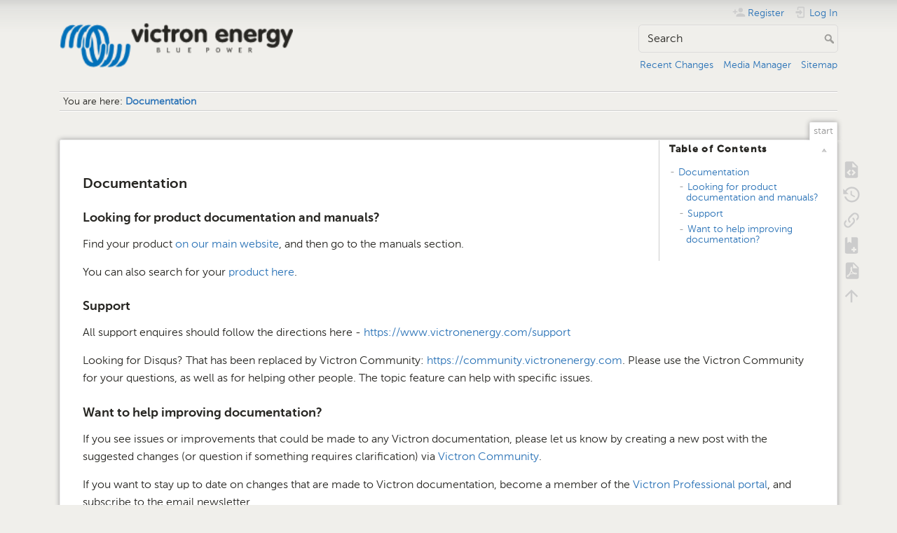

--- FILE ---
content_type: text/html; charset=utf-8
request_url: https://www.victronenergy.com/live/
body_size: 5737
content:
<!DOCTYPE html>
<html lang="en" dir="ltr" class="no-js">
<head>
    <meta charset="utf-8" />
    <title>Documentation [Victron Energy]</title>
    <meta name="generator" content="DokuWiki"/>
<meta name="theme-color" content="#008800"/>
<meta name="robots" content="index,follow"/>
<meta name="keywords" content="start"/>
<link rel="search" type="application/opensearchdescription+xml" href="/live/lib/exe/opensearch.php" title="Victron Energy"/>
<link rel="start" href="/live/"/>
<link rel="contents" href="/live/start?do=index" title="Sitemap"/>
<link rel="manifest" href="/live/lib/exe/manifest.php" crossorigin="use-credentials"/>
<link rel="alternate" type="application/rss+xml" title="Recent Changes" href="/live/feed.php"/>
<link rel="alternate" type="application/rss+xml" title="Current namespace" href="/live/feed.php?mode=list&amp;ns="/>
<link rel="alternate" type="text/html" title="Plain HTML" href="/live/_export/xhtml/start"/>
<link rel="alternate" type="text/plain" title="Wiki Markup" href="/live/_export/raw/start"/>
<link rel="canonical" href="https://www.victronenergy.com/live/"/>
<link rel="stylesheet" href="/live/lib/exe/css.php?t=dokuwiki&amp;tseed=c740e31cbdd12406c3b266972c856d19"/>
<script >var NS='';var JSINFO = {"bookcreator":{"areToolsVisible":true,"showBookbar":"noempty"},"move_renameokay":false,"id":"start","namespace":"","ACT":"show","useHeadingNavigation":1,"useHeadingContent":1};(function(H){H.className=H.className.replace(/\bno-js\b/,'js')})(document.documentElement);</script>
<script src="/live/lib/exe/jquery.php?tseed=8faf3dc90234d51a499f4f428a0eae43" defer="defer"></script>
<script src="/live/lib/exe/js.php?t=dokuwiki&amp;tseed=c740e31cbdd12406c3b266972c856d19" defer="defer"></script>
<script type="text/javascript">(function(w,d,s,l,i){w[l]=w[l]||[];w[l].push({'gtm.start':
new Date().getTime(),event:'gtm.js'});var f=d.getElementsByTagName(s)[0],
j=d.createElement(s),dl=l!='dataLayer'?'&l='+l:'';j.async=true;j.src=
'//www.googletagmanager.com/gtm.js?id='+i+dl;f.parentNode.insertBefore(j,f);
})(window,document,'script','dataLayer','GTM-MNLQWN');</script>
<noscript ><iframe src="//www.googletagmanager.com/ns.html?id=GTM-MNLQWN" height="0" width="0" style="display:none;visibility:hidden"></iframe></noscript>
    <meta name="viewport" content="width=device-width,initial-scale=1" />
    <link rel="shortcut icon" href="/live/lib/tpl/dokuwiki/images/favicon.ico" />
<link rel="apple-touch-icon" href="/live/lib/tpl/dokuwiki/images/apple-touch-icon.png" />
    </head>

<body>
    <div id="dokuwiki__site"><div id="dokuwiki__top" class="site dokuwiki mode_show tpl_dokuwiki   home  ">

        
<!-- ********** HEADER ********** -->
<header id="dokuwiki__header"><div class="pad group">

    
    <div class="headings group">
        <ul class="a11y skip">
            <li><a href="#dokuwiki__content">skip to content</a></li>
        </ul>

        <h1 class="logo"><a href="/live/start"  accesskey="h" title="Home [h]"><img src="/live/_media/wiki:logo.png" width="250" height="48" alt="" /><span>Victron Energy</span></a></h1>
            </div>

    <div class="tools group">
        <!-- USER TOOLS -->
                    <div id="dokuwiki__usertools">
                <h3 class="a11y">User Tools</h3>
                <ul>
                    <li class="action register"><a href="/live/start?do=register" title="Register" rel="nofollow"><span>Register</span><svg xmlns="http://www.w3.org/2000/svg" width="24" height="24" viewBox="0 0 24 24"><path d="M15 14c-2.67 0-8 1.33-8 4v2h16v-2c0-2.67-5.33-4-8-4m-9-4V7H4v3H1v2h3v3h2v-3h3v-2m6 2a4 4 0 0 0 4-4 4 4 0 0 0-4-4 4 4 0 0 0-4 4 4 4 0 0 0 4 4z"/></svg></a></li><li class="action login"><a href="/live/start?do=login&amp;sectok=" title="Log In" rel="nofollow"><span>Log In</span><svg xmlns="http://www.w3.org/2000/svg" width="24" height="24" viewBox="0 0 24 24"><path d="M10 17.25V14H3v-4h7V6.75L15.25 12 10 17.25M8 2h9a2 2 0 0 1 2 2v16a2 2 0 0 1-2 2H8a2 2 0 0 1-2-2v-4h2v4h9V4H8v4H6V4a2 2 0 0 1 2-2z"/></svg></a></li>                </ul>
            </div>
        
        <!-- SITE TOOLS -->
        <div id="dokuwiki__sitetools">
            <h3 class="a11y">Site Tools</h3>
            <form action="/live/start" method="get" role="search" class="search doku_form" id="dw__search" accept-charset="utf-8"><input type="hidden" name="do" value="search" /><input type="hidden" name="id" value="start" /><div class="no"><input name="q" type="text" class="edit" title="[F]" accesskey="f" placeholder="Search" autocomplete="on" id="qsearch__in" value="" /><button value="1" type="submit" title="Search">Search</button><div id="qsearch__out" class="ajax_qsearch JSpopup"></div></div></form>            <div class="mobileTools">
                <form action="/live/doku.php" method="get" accept-charset="utf-8"><div class="no"><input type="hidden" name="id" value="start" /><select name="do" class="edit quickselect" title="Tools"><option value="">Tools</option><optgroup label="Page Tools"><option value="edit">Show pagesource</option><option value="revisions">Old revisions</option><option value="backlink">Backlinks</option><option value="plugin_bookcreator__addtobook">Add to book</option><option value="export_pdf">Export to PDF</option></optgroup><optgroup label="Site Tools"><option value="recent">Recent Changes</option><option value="media">Media Manager</option><option value="index">Sitemap</option></optgroup><optgroup label="User Tools"><option value="register">Register</option><option value="login">Log In</option></optgroup></select><button type="submit">&gt;</button></div></form>            </div>
            <ul>
                <li class="action recent"><a href="/live/start?do=recent" title="Recent Changes [r]" rel="nofollow" accesskey="r">Recent Changes</a></li><li class="action media"><a href="/live/start?do=media&amp;ns=0" title="Media Manager" rel="nofollow">Media Manager</a></li><li class="action index"><a href="/live/start?do=index" title="Sitemap [x]" accesskey="x">Sitemap</a></li>            </ul>
        </div>

    </div>

    <!-- BREADCRUMBS -->
            <div class="breadcrumbs">
                            <div class="youarehere"><span class="bchead">You are here: </span><span class="home"><bdi><a href="/live/start" class="wikilink1" title="start" data-wiki-id="start">Documentation</a></bdi></span></div>
                                </div>
    
    <hr class="a11y" />
</div></header><!-- /header -->

        <div class="wrapper group">

            
            <!-- ********** CONTENT ********** -->
            <main id="dokuwiki__content"><div class="pad group">
                
                <div class="pageId"><span>start</span></div>

                <div class="page group">
                                                            <!-- wikipage start -->
                    <div class='bookcreator__bookbar' style='vertical-align:bottom;'><div class='bookcreator__panel' id='bookcreator__add'>  <b>Book Creator</b><br>  <a class="bookcreator__tglPgSelection" href="#">    <img src='https://www.victronenergy.com/live/lib/plugins/bookcreator/images/add.png'>&nbsp;Add this page to your book  </a></div><div class='bookcreator__panel' id='bookcreator__remove'>  <b>Book Creator</b><br>  <a class="bookcreator__tglPgSelection" href="#">    <img src='https://www.victronenergy.com/live/lib/plugins/bookcreator/images/del.png'>&nbsp;Remove this page from your book  </a>&nbsp;</div><div class='bookcreator__panel' ><br>  <a href='/live/wiki:ebook'>    <img src='https://www.victronenergy.com/live/lib/plugins/bookcreator/images/smallbook.png'>&nbsp;Manage book    (<span id='bookcreator__pages'>0</span> page(s))  </a></div><div class='bookcreator__panel' style='float:right;'>  <a href='/live/wiki:ebook_help'>    <img src='https://www.victronenergy.com/live/lib/plugins/bookcreator/images/help.png'>&nbsp;Help  </a></div></div><!-- TOC START -->
<div id="dw__toc" class="dw__toc">
<h3 class="toggle">Table of Contents</h3>
<div>

<ul class="toc">
<li class="level2"><div class="li"><a href="#documentation">Documentation</a></div>
<ul class="toc">
<li class="level3"><div class="li"><a href="#looking_for_product_documentation_and_manuals">Looking for product documentation and manuals?</a></div></li>
<li class="level3"><div class="li"><a href="#support">Support</a></div></li>
<li class="level3"><div class="li"><a href="#want_to_help_improving_documentation">Want to help improving documentation?</a></div></li>
</ul></li>
</ul>
</div>
</div>
<!-- TOC END -->

<h2 class="sectionedit1" id="documentation">Documentation</h2>
<div class="level2">

</div>

<h3 class="sectionedit2" id="looking_for_product_documentation_and_manuals">Looking for product documentation and manuals?</h3>
<div class="level3">

<p>
Find your product <a href="https://www.victronenergy.com/products" class="urlextern" title="https://www.victronenergy.com/products">on our main website</a>, and then go to the manuals section. 
</p>

<p>
You can also search for your <a href="https://www.victronenergy.com/support-and-downloads/manuals" class="urlextern" title="https://www.victronenergy.com/support-and-downloads/manuals">product here</a>.
</p>

</div>

<h3 class="sectionedit3" id="support">Support</h3>
<div class="level3">

<p>
All support enquires should follow the directions here - <a href="https://www.victronenergy.com/support" class="urlextern" title="https://www.victronenergy.com/support">https://www.victronenergy.com/support</a>
</p>

<p>
Looking for Disqus? That has been replaced by Victron Community: <a href="https://community.victronenergy.com" class="urlextern" title="https://community.victronenergy.com">https://community.victronenergy.com</a>. Please use the Victron Community for your questions, as well as for helping other people. The topic feature can help with specific issues.
</p>

</div>

<h3 class="sectionedit4" id="want_to_help_improving_documentation">Want to help improving documentation?</h3>
<div class="level3">

<p>
If you see issues or improvements that could be made to any Victron documentation, please let us know by creating a new post with the suggested changes (or question if something requires clarification) via <a href="https://community.victronenergy.com/index.html" class="urlextern" title="https://community.victronenergy.com/index.html">Victron Community</a>. 
</p>

<p>
If you want to stay up to date on changes that are made to Victron documentation, become a member of the  <a href="https://professional.victronenergy.com" class="urlextern" title="https://professional.victronenergy.com">Victron Professional portal</a>, and subscribe to the email newsletter. 
</p>

<p>
In addition, you can also stay up to date with changes to the specific documentation that uses this live site (such as our <a href="/live/battery_compatibility:start" class="wikilink1" title="battery_compatibility:start" data-wiki-id="battery_compatibility:start">battery compatibility list</a>) by creating an account at the top right. Read this <a href="/live/introduction" class="wikilink1" title="introduction" data-wiki-id="introduction">the introduction</a> for how to set this up.
</p>

</div>
                    <!-- wikipage stop -->
                                    </div>

                <div class="docInfo"><bdi>start.txt</bdi> · Last modified: <time datetime="2023-05-06T02:21:03+0200">2023-05-06 02:21</time> by <bdi>guy_stewart</bdi></div>

                
                <hr class="a11y" />
            </div></main><!-- /content -->

            <!-- PAGE ACTIONS -->
            <nav id="dokuwiki__pagetools" aria-labelledby="dokuwiki__pagetools__heading">
                <h3 class="a11y" id="dokuwiki__pagetools__heading">Page Tools</h3>
                <div class="tools">
                    <ul>
                        <li class="source"><a href="/live/start?do=edit" title="Show pagesource [v]" rel="nofollow" accesskey="v"><span>Show pagesource</span><svg xmlns="http://www.w3.org/2000/svg" width="24" height="24" viewBox="0 0 24 24"><path d="M13 9h5.5L13 3.5V9M6 2h8l6 6v12a2 2 0 0 1-2 2H6a2 2 0 0 1-2-2V4c0-1.11.89-2 2-2m.12 13.5l3.74 3.74 1.42-1.41-2.33-2.33 2.33-2.33-1.42-1.41-3.74 3.74m11.16 0l-3.74-3.74-1.42 1.41 2.33 2.33-2.33 2.33 1.42 1.41 3.74-3.74z"/></svg></a></li><li class="revs"><a href="/live/start?do=revisions" title="Old revisions [o]" rel="nofollow" accesskey="o"><span>Old revisions</span><svg xmlns="http://www.w3.org/2000/svg" width="24" height="24" viewBox="0 0 24 24"><path d="M11 7v5.11l4.71 2.79.79-1.28-4-2.37V7m0-5C8.97 2 5.91 3.92 4.27 6.77L2 4.5V11h6.5L5.75 8.25C6.96 5.73 9.5 4 12.5 4a7.5 7.5 0 0 1 7.5 7.5 7.5 7.5 0 0 1-7.5 7.5c-3.27 0-6.03-2.09-7.06-5h-2.1c1.1 4.03 4.77 7 9.16 7 5.24 0 9.5-4.25 9.5-9.5A9.5 9.5 0 0 0 12.5 2z"/></svg></a></li><li class="backlink"><a href="/live/start?do=backlink" title="Backlinks" rel="nofollow"><span>Backlinks</span><svg xmlns="http://www.w3.org/2000/svg" width="24" height="24" viewBox="0 0 24 24"><path d="M10.59 13.41c.41.39.41 1.03 0 1.42-.39.39-1.03.39-1.42 0a5.003 5.003 0 0 1 0-7.07l3.54-3.54a5.003 5.003 0 0 1 7.07 0 5.003 5.003 0 0 1 0 7.07l-1.49 1.49c.01-.82-.12-1.64-.4-2.42l.47-.48a2.982 2.982 0 0 0 0-4.24 2.982 2.982 0 0 0-4.24 0l-3.53 3.53a2.982 2.982 0 0 0 0 4.24m2.82-4.24c.39-.39 1.03-.39 1.42 0a5.003 5.003 0 0 1 0 7.07l-3.54 3.54a5.003 5.003 0 0 1-7.07 0 5.003 5.003 0 0 1 0-7.07l1.49-1.49c-.01.82.12 1.64.4 2.43l-.47.47a2.982 2.982 0 0 0 0 4.24 2.982 2.982 0 0 0 4.24 0l3.53-3.53a2.982 2.982 0 0 0 0-4.24.973.973 0 0 1 0-1.42z"/></svg></a></li><li class="plugin_bookcreator__addtobook"><a href="/live/start?do=plugin_bookcreator__addtobook" title="Add to book" rel="nofollow"><span>Add to book</span><svg xmlns="http://www.w3.org/2000/svg" xmlns:xlink="http://www.w3.org/1999/xlink" version="1.1" width="24" height="24" viewBox="0 0 24 24"><path class="bookmin" d="M18,22H6A2,2 0 0,1 4,20V4C4,2.89 4.9,2 6,2H7V9L9.5,7.5L12,9V2H18A2,2 0 0,1 20,4V20A2,2 0 0,1 18,22M18,18V16H12V18H18Z" /><path class="bookplus" d="M18,22H6A2,2 0 0,1 4,20V4C4,2.89 4.9,2 6,2H7V9L9.5,7.5L12,9V2H18A2,2 0 0,1 20,4V20A2,2 0 0,1 18,22M14,20H16V18H18V16H16V14H14V16H12V18H14V20Z" /></svg></a></li><li class="export_pdf"><a href="/live/start?do=export_pdf" title="Export to PDF" rel="nofollow"><span>Export to PDF</span><svg xmlns="http://www.w3.org/2000/svg" width="24" height="24" viewBox="0 0 24 24"><path d="M14 9h5.5L14 3.5V9M7 2h8l6 6v12a2 2 0 0 1-2 2H7a2 2 0 0 1-2-2V4a2 2 0 0 1 2-2m4.93 10.44c.41.9.93 1.64 1.53 2.15l.41.32c-.87.16-2.07.44-3.34.93l-.11.04.5-1.04c.45-.87.78-1.66 1.01-2.4m6.48 3.81c.18-.18.27-.41.28-.66.03-.2-.02-.39-.12-.55-.29-.47-1.04-.69-2.28-.69l-1.29.07-.87-.58c-.63-.52-1.2-1.43-1.6-2.56l.04-.14c.33-1.33.64-2.94-.02-3.6a.853.853 0 0 0-.61-.24h-.24c-.37 0-.7.39-.79.77-.37 1.33-.15 2.06.22 3.27v.01c-.25.88-.57 1.9-1.08 2.93l-.96 1.8-.89.49c-1.2.75-1.77 1.59-1.88 2.12-.04.19-.02.36.05.54l.03.05.48.31.44.11c.81 0 1.73-.95 2.97-3.07l.18-.07c1.03-.33 2.31-.56 4.03-.75 1.03.51 2.24.74 3 .74.44 0 .74-.11.91-.3m-.41-.71l.09.11c-.01.1-.04.11-.09.13h-.04l-.19.02c-.46 0-1.17-.19-1.9-.51.09-.1.13-.1.23-.1 1.4 0 1.8.25 1.9.35M8.83 17c-.65 1.19-1.24 1.85-1.69 2 .05-.38.5-1.04 1.21-1.69l.48-.31m3.02-6.91c-.23-.9-.24-1.63-.07-2.05l.07-.12.15.05c.17.24.19.56.09 1.1l-.03.16-.16.82-.05.04z"/></svg></a></li><li class="top"><a href="#dokuwiki__top" title="Back to top [t]" rel="nofollow" accesskey="t"><span>Back to top</span><svg xmlns="http://www.w3.org/2000/svg" width="24" height="24" viewBox="0 0 24 24"><path d="M13 20h-2V8l-5.5 5.5-1.42-1.42L12 4.16l7.92 7.92-1.42 1.42L13 8v12z"/></svg></a></li>                    </ul>
                </div>
            </nav>
        </div><!-- /wrapper -->

        
<!-- ********** FOOTER ********** -->
<footer id="dokuwiki__footer"><div class="pad">
    
    <div class="buttons">
                <a href="https://www.dokuwiki.org/donate" title="Donate" ><img
            src="/live/lib/tpl/dokuwiki/images/button-donate.gif" width="80" height="15" alt="Donate" /></a>
        <a href="https://php.net" title="Powered by PHP" ><img
            src="/live/lib/tpl/dokuwiki/images/button-php.gif" width="80" height="15" alt="Powered by PHP" /></a>
        <a href="//validator.w3.org/check/referer" title="Valid HTML5" ><img
            src="/live/lib/tpl/dokuwiki/images/button-html5.png" width="80" height="15" alt="Valid HTML5" /></a>
        <a href="//jigsaw.w3.org/css-validator/check/referer?profile=css3" title="Valid CSS" ><img
            src="/live/lib/tpl/dokuwiki/images/button-css.png" width="80" height="15" alt="Valid CSS" /></a>
        <a href="https://dokuwiki.org/" title="Driven by DokuWiki" ><img
            src="/live/lib/tpl/dokuwiki/images/button-dw.png" width="80" height="15"
            alt="Driven by DokuWiki" /></a>
    </div>

    </div></footer><!-- /footer -->
    </div></div><!-- /site -->

    <div class="no"><img src="/live/lib/exe/taskrunner.php?id=start&amp;1768440812" width="2" height="1" alt="" /></div>
    <div id="screen__mode" class="no"></div></body>
</html>
